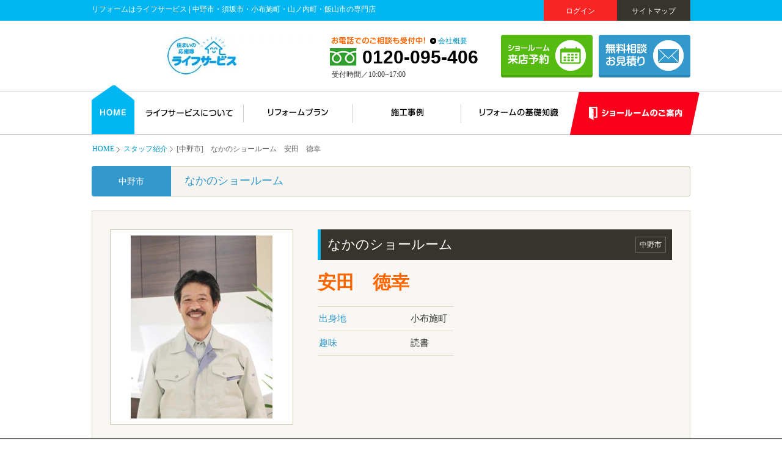

--- FILE ---
content_type: text/html; charset=UTF-8
request_url: https://www.lifeservice-reform.com/staff/details_587.html
body_size: 4314
content:
<!DOCTYPE html>
<html lang="ja">
<head>
<meta charset="utf-8">
<title>[中野市]　なかのショールーム　安田　徳幸｜リフォームはライフサービス | 中野市・須坂市・小布施町・山ノ内町・飯山市の専門店</title>
<meta name="keywords" content="スタッフ,中野市,山ノ内町,リフォーム,ライフサービス,平穏土建">
<meta name="description" content="[中野市]　なかのショールーム　安田　徳幸のページです。リフォームはライフサービス | 中野市・須坂市・小布施町・山ノ内町・飯山市の専門店｜ショールームに全32台展示中！実物比較できるショールームへご来店ください｜キッチン49.8万円～、お風呂69.8万円～、トイレ12.8万円～｜中野市・山ノ内町・小布施町・飯山市・須坂市のリフォームはライフサービス・平穏土建へ｜ご相談・見積無料です。お気軽にご相談ください。">
<meta name="viewport" content="width=1080, user-scalable=yes">
<meta name="format-detection" content="telephone=no,address=no">
<link rel="stylesheet" href="../lib_a/css/staff.css" type="text/css">
<script type="text/javascript" src="../lib_a/scripts/jquery.js"></script>
<script type="text/javascript" src="../lib_a/scripts/common.js"></script>
<!-- Google Tag Manager -->
<script>(function(w,d,s,l,i){w[l]=w[l]||[];w[l].push({'gtm.start':
new Date().getTime(),event:'gtm.js'});var f=d.getElementsByTagName(s)[0],
j=d.createElement(s),dl=l!='dataLayer'?'&l='+l:'';j.async=true;j.src=
'https://www.googletagmanager.com/gtm.js?id='+i+dl;f.parentNode.insertBefore(j,f);
})(window,document,'script','dataLayer','GTM-WPNJD6R');</script>
<!-- End Google Tag Manager -->
</head>

<body id="top">

<!-- Google Tag Manager (noscript) -->
<noscript><iframe src="https://www.googletagmanager.com/ns.html?id=GTM-WPNJD6R"
height="0" width="0" style="display:none;visibility:hidden"></iframe></noscript>
<!-- End Google Tag Manager (noscript) -->
    <header>
        <div id="header">
            <div class="secTitle bgKey">
                <div class="wrapper cf">
                    <h1 class="title">リフォームはライフサービス | 中野市・須坂市・小布施町・山ノ内町・飯山市の専門店</h1>
                    <a href="https://www.lifeservice-reform.com/about/sitemap.html" class="btn btn01">サイトマップ</a>
                    
                    <a href="https://www.lifeservice-reform.com/member/login.html" class="btn btn02">ログイン</a>
                    
                </div>
            </div>
            <div class="secHeader cf">
                <h2 class="logo"><a href="https://www.lifeservice-reform.com/"><img src="//www.navi-reform.com/photo/45/company/co_sitelogo.jpg" width="360" height="65" alt="ライフサービス" class="ro"></a></h2>
                <div class="blockTel">
                    <span class="txt01"><img src="https://www.lifeservice-reform.com/lib_a/img/common/txtTel01.png" width="172" height="13" alt=""></span>
                    <a href="https://www.lifeservice-reform.com/about/" class="txt02 lKey">会社概要</a>
                    <a href="tel:0120095406" class="txtTel fArial">0120-095-406</a>
                    <div class="txtTime fVerdana">受付時間／10:00~17:00</div>
                </div>
                <a href="https://www.lifeservice-reform.com/contact/" class="btn btnContact"><span><img src="https://www.lifeservice-reform.com/lib_a/img/common/btnHeaderContact.png" width="128" height="50" alt="無料相談お見積もり"></span></a>
                <a href="https://www.lifeservice-reform.com/reserve/" class="btn btnKey"><span><img src="https://www.lifeservice-reform.com/lib_a/img/common/btnHeaderReserve.png" width="128" height="50" alt="ショールーム来店予約"></span></a>
            </div>
        </div><!-- /header -->
    </header>

    <nav>
        <div id="gNav">
            <div class="wrapper">
                <ul class="cf">
                    <li>
                        <a href="https://www.lifeservice-reform.com/"><img src="https://www.lifeservice-reform.com/lib_a/img/common/tp.gif" width="1" height="1" alt="HOME" class="ro"></a>
                    </li>
                    <li>
                        <a href="https://www.lifeservice-reform.com/reform/">
                            <span class="txt"><img src="https://www.lifeservice-reform.com/lib_a/img/common/txtGnav02.png?200311" width="144" height="13" alt="リフォームについて" class="ro"></span>
                        </a>
                    </li>
                    <li>
                        <a href="https://www.lifeservice-reform.com/plan/"><span class="txt"><img src="https://www.lifeservice-reform.com/lib_a/img/common/txtGnav03.png" width="98" height="14" alt="リフォームプラン" class="ro"></span></a>
                    </li>
                    <li>
                        <a href="https://www.lifeservice-reform.com/gallery/"><span class="txt"><img src="https://www.lifeservice-reform.com/lib_a/img/common/txtGnav04.png" width="53" height="14" alt="施工事例" class="ro"></span></a>
                    </li>
                    <li>
                        <a href="https://www.lifeservice-reform.com/reform/knowledge.html"><span class="txt"><img src="https://www.lifeservice-reform.com/lib_a/img/common/txtGnav05.png" width="129" height="14" alt="リフォームの基礎知識" class="ro"></span></a>
                    </li>
                    <li>
                        <a href="https://www.lifeservice-reform.com/showroom/"><span class="txt"><img src="https://www.lifeservice-reform.com/lib_a/img/common/txtGnav06.png" width="153" height="22" alt="ショールームのご案内"></span></a>
                        <span class="bg"><img src="https://www.lifeservice-reform.com/lib_a/img/common/tp.gif" width="1" height="1" alt=""></span>
                    </li>
                </ul>
            </div>
        </div><!-- /gNav -->
    </nav>


    <div id="pnkz">
        <div class="wrapper">
            <ul class="cf">
                <li><a href="https://www.lifeservice-reform.com/">HOME</a></li>
                <li><a href="https://www.lifeservice-reform.com/staff/">スタッフ紹介</a></li>
                <li>[中野市]　なかのショールーム　安田　徳幸</li>
            </ul>
        </div>
    </div>

    <section>
        <div id="contents" class="details wrapper">
            <div class="blockTitRoom">
                <div class="titArea">中野市</div>
                <div class="titRoom">なかのショールーム</div>
            </div>
            <div class="secDetails">
                <div class="secData cf">
                    <div class="imgFrame"><img src="//www.navi-reform.com/photo/45/staff/58/sf587_listz.jpg" width="232" height="300" alt="安田　徳幸" class="center"></div>
                    <div class="blockData">
                        <div class="blockName">
                            <div class="bgKey"><img src="../lib_a/img/common/tp.gif" width="1" height="1" alt=""></div>
                            <div class="tit">なかのショールーム</div>
                            <div class="txtArea"><span>中野市</span></div>
                        </div>
                        <div class="txtPosition"></div>
                        <h1 class="txtName">安田　徳幸</h1>
                        <div class="tableData">
                            <table>
                                
                                <tr>
                                    <th>出身地</th>
                                    <td>小布施町</td>
                                </tr>
                                
                                <tr>
                                    <th>趣味</th>
                                    <td>読書</td>
                                </tr>
                                
                            </table>
                        </div><!-- /tableData -->
                    </div><!-- /blockData -->
                </div><!-- /secData -->
                
                <div class="secInterview secJob">
                    <h2 class="titSec"><img src="../lib_a/img/staff/titJob.png" width="185" height="27" alt="仕事への取組み"></h2>
                
                    
                    <h3 class="titInterview"><img src="../lib_a/img/staff/titJob01.png" width="199" height="22" alt="会社の好きなところ"></h3>
                    <p class="txtInterview">
                        従業員みな明るく前向きなところ
                    </p>
                    
                    
                    <h3 class="titInterview"><img src="../lib_a/img/staff/titJob02.png" width="155" height="22" alt="仕事のこだわり"></h3>
                    <p class="txtInterview">
                        お客様が何を望んでいるか理解する事
                    </p>
                    
                    
                    <h3 class="titInterview"><img src="../lib_a/img/staff/titJob03.png" width="391" height="22" alt="気をつけていること・挑戦していること"></h3>
                    <p class="txtInterview">
                        自分のできることの最善を尽くす
                    </p>
                    
                
                </div>
                
                
                <div class="secInterview secCustomer">
                    <h2 class="titSec"><img src="../lib_a/img/staff/titCustomer.png" width="194" height="25" alt="お客様へひとこと"></h2>
                    <p class="txtInterview">
                        リフォームの分からない事は何でも質問してください
                    </p>
                </div>
                
            </div><!-- /secDetails -->

            <a href="https://www.lifeservice-reform.com/staff/" class="btnCommon02"><span>一覧に戻る</span></a>
        </div><!-- /contents -->
    </section>

<div class="btnToHead">
    <div class="wrapper">
        <a href="#top">▲ページの先頭に戻る</a>
    </div>
</div>

<footer>
    <div id="footer">
        <div class="wrapper cf">
            <div class="secData">
                <a href="https://www.lifeservice-reform.com/" class="logo"><img src="//www.navi-reform.com/photo/45/company/co_sitelogo.jpg" width="360" height="65" alt="ライフサービス" class="ro"></a>
                <!-- <div class="txtAddress">〒381-0401　下高井郡山ノ内町大字平穏4127-28</div> -->
                <div class="blockTel">
                    <span class="txt01"><img src="https://www.lifeservice-reform.com/lib_a/img/common/txtTel01.png" width="172" height="13" alt="お電話でのご相談も受付中！"></span>
                    <a href="https://www.lifeservice-reform.com/about/" class="txt02 lKey">会社概要</a>
                    <a href="tel:0120-095-406" class="txtTel fArial">0120-095-406</a>
                    <div class="txtTime">受付時間／10:00~17:00</div>
                </div>
                <div class="txtDescription">
                    リフォーム、増改築ならライフサービスにお任せください。施工エリアは中野市・山ノ内町・小布施町を中心とした北信エリア一帯　キッチン・お風呂・トイレ・洗面台などのリフォーム・増改築専門店　戸建てもマンションも部分改修から全面改装まで住まいのことならなんでもお任せ。
                </div>
            </div>
            <div class="secLink secLink01">
                <ul>
                    <li><a href="https://www.lifeservice-reform.com/">HOME</a></li>
                    <li><a href="https://www.lifeservice-reform.com/news/">お知らせ・キャンペーン情報</a></li>
                    <li><a href="https://www.lifeservice-reform.com/event/">イベント情報</a></li>
                    <li><a href="https://www.lifeservice-reform.com/gallery/">施工実例</a></li>
                    <li><a href="https://www.lifeservice-reform.com/showroom/">ショールーム</a></li>
                    <li><a href="https://www.lifeservice-reform.com/member/">会員登録（新規登録）</a></li>
                    <li><a href="https://www.lifeservice-reform.com/member/login.html">ログイン</a></li>
                </ul>
            </div>
            <div class="secLink secLink02">
                <ul>
                    <li><a href="https://www.lifeservice-reform.com/reform/">ライフサービスについて</a></li>
                    <li><a href="https://www.lifeservice-reform.com/reform/knowledge.html">リフォームの基礎知識</a></li>
                    <li><a href="https://www.lifeservice-reform.com/reform/flow.html">リフォームの流れ</a></li>
                    <li><a href="https://www.lifeservice-reform.com/reform/selection.html">いいリフォーム会社の選び方</a></li>
                    <li><a href="https://www.lifeservice-reform.com/reform/after.html">アフターフォローについて</a></li>
                    <li><a href="https://www.lifeservice-reform.com/reform/faq.html">よくある質問</a></li>
                    <li><a href="https://www.lifeservice-reform.com/plan/">おすすめリフォームプラン参考価格</a></li>
                </ul>
            </div>
            <div class="secLink secLink03">
                <ul>
                    <li><a href="https://www.lifeservice-reform.com/catalog/">施工事例カタログ無料ダウンロード</a></li>
                    <li><a href="https://www.lifeservice-reform.com/contact/">ご相談お見積もり</a></li>
                    <li><a href="https://www.lifeservice-reform.com/reserve/">来店予約</a></li>
                    <li><a href="https://www.lifeservice-reform.com/about/">会社案内</a></li>
                    <li><a href="https://www.lifeservice-reform.com/staff/">スタッフ紹介</a></li>
                    <li><a href="https://www.lifeservice-reform.com/about/privacy.html">プライバシー・ポリシー</a></li>
                    <li><a href="https://www.lifeservice-reform.com/about/sitemap.html">サイトマップ</a></li>
                </ul>
            </div>
        </div><!-- /wrapper -->
        <div class="copyright">Copyright &copy; <a href="https://www.lifeservice-reform.com/">ライフサービス</a>  All rights reserved.</div>
    </div><!-- /footer -->
</footer>

<div class="secFixedNav" id="fixedNav">
    <ul class="cf">
        <li>
            <a href="https://www.lifeservice-reform.com/reserve/" class="btnKey"><span><img src="https://www.lifeservice-reform.com/lib_a/img/common/btnFixedNav01.png" width="201" height="46" alt="ショールーム来店予約"></span></a>
        </li>
        <li>
            <a href="https://www.lifeservice-reform.com/contact/" class="btnCommonFooter01"><span><img src="https://www.lifeservice-reform.com/lib_a/img/common/btnFixedNav02.png" width="158" height="46" alt="ご相談お見積り"></span></a>
        </li>
        <li>
            <a href="https://www.lifeservice-reform.com/catalog/" class="btnCommonFooter02"><span><img src="https://www.lifeservice-reform.com/lib_a/img/common/btnFixedNav03.png" width="173" height="46" alt="施工事例カタログ無料ダウンロード"></span></a>
        </li>
        <li>
            <a href="https://www.lifeservice-reform.com/member/" class="btnCommonFooter03"><span><img src="https://www.lifeservice-reform.com/lib_a/img/common/btnFixedNav04.png" width="144" height="46" alt="メンバー登録"></span></a>
        </li>
    </ul>
</div><!-- /secFixedNav -->


<script type='text/javascript'>
  var company_code = '45';
  (function(){
    var script = document.createElement('script'); script.type = 'text/javascript'; script.async = true;
    script.src = (document.location.protocol == 'https:' ? 'https:' : 'http:') + '//www.navi-reform.com/tracking/analytics-min.js';
    var scriptList = document.getElementsByTagName('script')[0]; scriptList.parentNode.insertBefore(script, scriptList);
  })();
</script>


</body>
</html>


--- FILE ---
content_type: text/css
request_url: https://www.lifeservice-reform.com/lib_a/css/staff.css
body_size: 1632
content:

@charset "utf-8";
@import "common.css";

/** index
========================================*/
/*--( secFirstView )--*/
.index .secFirstView{
	height:250px;
	margin:0 0 30px;
}
.index .secFirstView .blockTxt{
	width:380px;
	height:250px;
	float:left;
}
.index .secFirstView .tit{
	padding:68px 0 0 43px;
}
.index .secFirstView .txt{
	font-size:13px;
	line-height:24px;
	color:#fff;
	padding:20px 0 0 42px;
}
.index .secFirstView .imgFrame{
	width:600px;
	height:250px;
	float:right;
}

/*--( secAnchor )--*/
.index .secAnchor{
	width:980px;
	overflow:hidden;
}
.index .secAnchor ul{
	width:996px;
	padding:0 0 14px;
}
.index .secAnchor li{
	display:table;
	width:150px;
	height:70px;
	float:left;
	margin:0 16px 16px 0;
}
.index .secAnchor a{
	display:table-cell;
	width:100%;
	height:70px;
	background:#39c;
	-webkit-box-shadow: 0 -4px 0 #2E89B7 inset;
	box-shadow: 0 -4px 0 #2E89B7 inset;
	-webkit-border-radius: 4px;
	-moz-border-radius: 4px;
	-ms-border-radius: 4px;
	-o-border-radius: 4px;
	border-radius: 4px;
	text-align:center;
	vertical-align:middle;
	font-size:15px;
	line-height:120%;
	color:#fff;
	text-decoration:none;
}
.index .secAnchor a:hover{ background:#5CADD6; }
.index .secAnchor a span{
	display:inline-block;
	max-width:140px;
	overflow:hidden;
	white-space:nowrap;
	text-overflow:ellipsis;
}

/*--( secListRoom )--*/
.blockTitRoom{
	display:table;
	width:100%;
	height:50px;
	margin:0 0 23px;
}
.blockTitRoom .titArea{
	display:table-cell;
	width:110px;
	padding:0 10px;
	font-size:14px;
	background:#39c;
	color:#fff;
	line-height:120%;
	text-align:center;
	vertical-align:middle;
	-webkit-border-radius:4px 0 0 4px;
	-moz-border-radius:4px 0 0 4px;
	-ms-border-radius:4px 0 0 4px;
	-o-border-radius:4px 0 0 4px;
	border-radius:4px 0 0 4px;
}
.blockTitRoom .titRoom{
	display:table-cell;
	box-sizing:border-box;
	width:850px;
	background:#F5F4F1;
	border:1px solid #CAC5AE;
	border-left:none;
	font-size:18px;
	font-weight:normal;
	line-height:120%;
	padding:0 20px 0 22px;
	color:#39c;
	vertical-align:middle;
	-webkit-border-radius:0 4px 4px 0;
	-moz-border-radius:0 4px 4px 0;
	-ms-border-radius:0 4px 4px 0;
	-o-border-radius:0 4px 4px 0;
	border-radius:0 4px 4px 0;
}
.secListRoom .wrapperList{ overflow:hidden; }
.secListRoom .wrapperList ul{
	width:1026px;
	padding:0 0 54px;
}
.secListRoom .listStaff{
	width:210px;
	float:left;
	margin:0 46px 46px 0;
}
.secListRoom .listStaff .titArea{
	box-sizing:border-box;
	height:36px;
	padding:11px 0 0;
	text-align:center;
	font-size:14px;
	color:#fff;
	background:#37342D;
	overflow:hidden;
	white-space:nowrap;
	text-overflow:ellipsis;
}
.secListRoom .listStaff .wrapperData{
	padding:15px 15px 18px;
	background:#EAE8DF;
}
.secListRoom .listStaff .imgFrame{
	display:block;
	width:170px;
	height:180px;
	padding:4px;
	margin:0 0 10px;
	background:#fff;
	border:1px solid #CAC5AE;
}
.secListRoom .listStaff .txtPosition{
	font-size:14px;
	height:14px;
	text-align:center;
	overflow:hidden;
	white-space:nowrap;
	text-overflow:ellipsis;
	margin:0 0 7px;
}
.secListRoom .listStaff .txtName{
	font-size:18px;
	color:#09c;
	text-align:center;
	overflow:hidden;
	white-space:nowrap;
	text-overflow:ellipsis;
	margin:0 0 15px;
}
.secListRoom .listStaff .btnCommon01{
	width:180px;
	height:36px;
}

/** details
========================================*/
.details .secDetails{
	width:920px;
	padding:30px 29px;
	font-family:Verdana;
	background:#F8F7F3;
	border:1px solid #DCD9C9;
}
.details .secData{
	margin:0 0 41px;
}
.details .secData .imgFrame{
	width:280px;
	height:300px;
	padding:9px;
	background:#fff;
	border:1px solid #CAC5AE;
	float:left;
}
.details .blockData{
	width:580px;
	float:right;
}
.details .blockName{
    display:table;
    width:100%;
    height:50px;
    background:#37342D;
    margin:0 0 22px;
}
.details .blockName .bgKey{
    display:table-cell;
    width:5px;
}
.details .blockName .tit{
    display:table-cell;
    width:448px;
    padding:0 11px;
    font-size:22px;
    line-height:120%;
    color:#fff;
    vertical-align:middle;
}
.details .blockName .txtArea{
    display:table-cell;
    padding:0 10px 0 0;
    text-align:right;
    vertical-align:middle;
}
.details .blockName .txtArea span{
    display:inline-block;
    color:#fff;
    padding:6px;
    border:1px solid #696762;
    text-align:left;
}
.details .blockData .txtPosition{
	font-size:16px;
	line-height:120%;
	margin:0 0 13px;
}
.details .blockData .txtName{
	font-size:30px;
	color:#f60;
	margin:0 0 24px;
}
.details .tableData{
	font-size:15px;
}
.details .tableData th{
	width:140px;
	text-align:left;
	font-weight:normal;
	padding:0 0 0 2px;
	color:#39c;
	border-top:1px solid #DCD9C9;
	border-bottom:1px solid #DCD9C9;
	white-space:nowrap;
}
.details .tableData td{
	font-size:15px;
	line-height:120%;
	padding:10px 10px 11px;
	border-top:1px solid #DCD9C9;
	border-bottom:1px solid #DCD9C9;
}
.details .secDetails .secInterview{
	width:910px;
	background:#fff;
}
.details .secDetails .secJob{
	border:5px solid #f36;
	margin:0 0 30px;
}
.details .secDetails .secCustomer{ border:5px solid #39c; }
.details .secInterview .titSec{
	padding:7px 0 0 10px;
	width:235px;
	height:38px;
	margin:0 0 14px;
}
.details .secJob .titSec{ background:#f36; }
.details .secCustomer .titSec{ background:#39c; }
.details .secInterview .titInterview{
	width:876px;
	margin:0 auto 7px;
}
.details .secInterview .txtInterview{
	width:876px;
	margin:0 auto 23px;
	font-size:15px;
	line-height:22px;
	padding:0 2px 22px;
	border-bottom:1px solid #DCD9C9;
}
.details .secJob .txtInterview:last-child{
	margin:0 auto;
	border:none;
}
.details .secCustomer .txtInterview{
	margin:0 auto;
	border:none;
}
.details .btnCommon02{
	width:300px;
	height:70px;
	margin:50px auto 23px;
	font-size:17px;
}


--- FILE ---
content_type: text/css
request_url: https://www.lifeservice-reform.com/lib_a/css/common.css
body_size: 4604
content:
@charset "utf-8";
@import "reset.css";

/*--( font layout )--*/
.fBold{font-weight:bold;}
.fVerdana{font-family:Verdana;}
.fArial{font-family:Arial;}
.elps{
	overflow:hidden;
	white-space:nowrap;
	text-overflow:ellipsis;
}

/*--( rollover )--*/
a:hover img.ro{filter:alpha(opacity=80);opacity:0.8;-webkit-opacity:0.8;-moz-opacity:0.8;-ms-opacity:0.8;-o-opacity:0.8;}

/*--( common class )--*/
.wrapper{
	width:980px;
	margin:0 auto;
}
.bgKey{background:#02B6F1;}
.bdKey{border:1px solid #02B6F1;}
.clKey{color:#02B6F1;}
.lKey,
#pnkz a,
#footer .secLink a,
.copyright a{
	color:#09c;
	text-decoration:none;
}
.lKey:hover,
#pnkz a:hover,
#footer .secLink a:hover,
.copyright a:hover{ text-decoration:underline; }

.btnKey,
.btnCommon01,
.btnCommon02,
.btnCommon03,
.btnCommonFooter01,
.btnCommonFooter02,
.btnCommonFooter03,
.btnSubmit,
.btnFormBack{
	display:block;
	box-sizing:border-box;
	color:#fff;
	text-decoration:none;
	text-align:center;
	-webkit-border-radius: 4px;
	-moz-border-radius: 4px;
	-ms-border-radius: 4px;
	-o-border-radius: 4px;
	border-radius: 4px;
	position:relative;
}
.btnKey span,
.btnCommon01 span,
.btnCommon02 span,
.btnCommon03 span,
.btnCommonFooter01 span,
.btnCommonFooter02 span,
.btnCommonFooter03 span,
.btnSubmit span,
.btnFormBack span{
	position:absolute;
	top:48%;
	left:50%;
	-webkit-transform:translate(-50%, -50%);
	transform:translate(-50%, -50%);
}
.btnKey{
	background:#55BB11;
	-webkit-box-shadow: 0 -4px 0 #4CA80F inset;
	box-shadow: 0 -4px 0 #4CA80F inset;
}
.btnCommon01{
	background:#f90;
	-webkit-box-shadow: 0 -4px 0 #E58900 inset;
	box-shadow: 0 -4px 0 #E58900 inset;
}
.btnCommon02{
	background:#f66;
	-webkit-box-shadow: 0 -4px 0 #E55C5C inset;
	box-shadow: 0 -4px 0 #E55C5C inset;
}
.btnCommon03{
	background:#FF6666;
	-webkit-box-shadow: 0 -4px 0 #E55C5C inset;
	box-shadow: 0 -4px 0 #E55C5C inset;
}
.btnCommonFooter01{
	background:#3399CC;
	-webkit-box-shadow: 0 -4px 0 #2E89B7 inset;
	box-shadow: 0 -4px 0 #2E89B7 inset;
}
.btnCommonFooter02{
	background:#FF9900;
	-webkit-box-shadow: 0 -4px 0 #E58900 inset;
	box-shadow: 0 -4px 0 #E58900 inset;
}
.btnCommonFooter03{
	background:#FF3300;
	-webkit-box-shadow: 0 -4px 0 #E52E00 inset;
	box-shadow: 0 -4px 0 #E52E00 inset;
}
.btnSubmit{
	background:#C30D24;
	-webkit-box-shadow: 0 -4px 0 #AF0C20 inset;
	box-shadow: 0 -4px 0 #AF0C20 inset;
}
.btnFormBack{
	background:#666;
	-webkit-box-shadow: 0 -4px 0 #5C5C5C inset;
	box-shadow: 0 -4px 0 #5C5C5C inset;
}
a.btnKey:hover{ background:#77C941; }
a.btnCommon01:hover{ background:#FFAD33; }
a.btnCommon02:hover{ background:#FF8585; }
a.btnCommon03:hover{ background:#FF8585; }
.btnCommonFooter01:hover{background:#5CADD6;}
.btnCommonFooter02:hover{background:#FFAD33;}
.btnCommonFooter03:hover{background:#FF5C33;}
a.btnSubmit:hover{ background:#CF3D50; }
a.btnFormBack:hover{ background:#858585; }

.imgFrame{ position:relative; }
.imgFrame img.center{
	position:absolute;
	top:50%;
	left:50%;
	-webkit-transform:translate(-50%, -50%);
	transform:translate(-50%, -50%);
}

/*--( blockTitPage )--*/
.blockTitPage{
	display:table;
	width:980px;
	height:100px;
	margin:0 auto;
}
.blockTitPage .bgKey{
	display:table-cell;
	width:5px;
}
.blockTitPage .tit{
	display:table-cell;
	vertical-align:middle;
	padding:0 0 0 30px;
	background:#fff;
	border:1px solid #D7D1CC;
	border-left:none;
}


body{
	font-family:"ヒラギノ角ゴ ProN", "Hiragino Kaku Gothic ProN", "ＭＳ Ｐゴシック", "MS PGothic", "Osaka", sans-serif;
	font-size:12px;
	color:#333;
}

/** header
========================================*/
/*--( secTitle )--*/
#header .secTitle{
	height:34px;
}
#header .secTitle .title{
	font-weight:normal;
	color:#fff;
	padding:9px 0 0;
	float:left;
}
#header .secTitle .btn{
	display:block;
	box-sizing:border-box;
	width:120px;
	height:34px;
	padding:12px 0 0;
	text-align:center;
	text-decoration:none;
	color:#fff;
	float:right;
}
#header .secTitle .btn01{ background:#37342D; }
#header .secTitle .btn02{ background:#F82525; }
#header .secTitle .btn03{ background:#F5BC36; }
#header .secTitle .btn04{ background:#F82525; }
#header .secTitle .btn01:hover{ background:#5F5D57; }
#header .secTitle .btn02:hover{ background:#F95151; }
#header .secTitle .btn03:hover{ background:#D6AD85; }
#header .secTitle .btn04:hover{ background:#F95151; }
/*#header .secTitle .btn:hover{text-decoration:underline;}*/

/*--( secHeader )--*/
#header .secHeader{
	width:980px;
	margin:0 auto;
	padding:0 0 22px;
}
#header .secHeader .logo{
	float:left;
	padding:25px 0 0;
}
#header .secHeader .blockTel{
	float:left;
	padding:26px 0 0 30px;
}
#header .secHeader .txt01{
	padding:0 0 0 2px;
}
#header .secHeader .txtTel{
	display:block;
	padding:0 0 0 53px;
	margin:6px 0 0;
	font-size:30px;
	font-weight:bold;
	color:#000;
	text-decoration:none;
	background:url(../img/common/icoHeaderTel01.gif) left top no-repeat;
}
#header .secHeader .txtTime{
	padding:7px 0 0 3px;
}
#header .secHeader .btn{
	float:right;
	width:150px;
	height:70px;
	margin:23px 0 0 10px;
}
#header .secHeader .btnContact{
	display:block;
	box-sizing:border-box;
	text-align:center;
	-webkit-border-radius: 4px;
	-moz-border-radius: 4px;
	-ms-border-radius: 4px;
	-o-border-radius: 4px;
	border-radius: 4px;
	position:relative;
	background:#39c;
	-webkit-box-shadow: 0 -4px 0 #2E89B7 inset;
	box-shadow: 0 -4px 0 #2E89B7 inset;
}
#header .secHeader .btnContact:hover{ background:#5CADD6; }
#header .secHeader .btnContact span{
	position:absolute;
	top:48%;
	left:50%;
	-webkit-transform:translate(-50%, -50%);
	transform:translate(-50%, -50%);
}


/** gNav
========================================*/
#gNav{
	border-top:1px solid #D7D1CC;
	border-bottom:1px solid #D7D1CC;
}
#gNav li{
	width:178px;
	height:69px;
	float:left;
	position:relative;
	background:url(../img/common/bgGnav01.gif) right center no-repeat;
}
#gNav li a{
	display:block;
	box-sizing:border-box;
	width:100%;
	height:80px;
	padding:26px 0 0;
	text-align:center;
}
#gNav li:first-child{
	width:70px;
	background:none;
}
#gNav li:first-child a{
	background:url(../img/common/txtGnav01.png) left top no-repeat;
	position:absolute;
	bottom:0;
}
#gNav li:first-child a:hover{ background-position:right top; }
#gNav li:nth-child(2){ width:179px; }
#gNav li:nth-child(2) a{
	padding:27px 0 0;
	text-decoration:none;
	color:#09c;
}
#gNav li:nth-child(2) a:hover{ text-decoration:underline; }
#gNav li:nth-child(2) .txtName{
	display:block;
	text-align:center;
	padding:0 0 5px;
}
#gNav li:nth-last-child(2){ background:none; }
#gNav li:nth-last-child(2) a{ 	padding:26px 0 0 10px; }
#gNav li:last-child{
	width:197px;
	background:none;
}
#gNav li:last-child a{
	padding:24px 0 0 18px;
	position:relative;
	z-index:10;
}
#gNav li:last-child .bg{
	width:213px;
	height:70px;
	overflow:hidden;
	position:absolute;
	top:0;
	left:0;
	z-index:5;
}
#gNav li:last-child .bg:after{
	content:".";
	display:block;
	width:193px;
	height:113px;
	font-size:0;
	line-height:0;
	background:#FA001B;
	-webkit-transform-origin: 255px 84px;
    -ms-transform-origin: 255px 84px;
    transform-origin: 255px 84px;
    -webkit-transform: rotate(12deg);
    -ms-transform: rotate(12deg);
    transform: rotate(12deg);
}
#gNav li:last-child:hover .bg:after{ background:#FFAD33; }
#gNav li a:hover img.ro{
	filter:alpha(opacity=70);
	opacity:0.7;
	-webkit-opacity:0.7;
	-moz-opacity:0.7;
	-ms-opacity:0.7;
	-o-opacity:0.7;
}

/** pnkz
========================================*/
#pnkz{
	padding:17px 0 20px 2px;
}
#pnkz li{
	font-family:Verdana;
	float:left;
	padding:0 4px 0 11px;
	color:#666;
	background:url(../img/common/icoArrowPnkz.png) left center no-repeat;
}
#pnkz li:first-child{
	padding:0 4px 0 0;
	background:none;
}
#pnkz li a{
	display: inline-block;
	max-width: 320px;
	overflow: hidden;
	white-space: nowrap;
	text-overflow: ellipsis;
}

/*--( btnToHead )--*/
.btnToHead{
	padding:27px 0 23px;
	text-align:right;
}
.btnToHead a{
	display:inline-block;
	width:160px;
	line-height:30px;
	margin:0 6px 0 0;
	color:#fff;
	text-align:center;
	text-decoration:none;
	background:#ccc;
	-webkit-border-radius: 4px;
	-moz-border-radius: 4px;
	-ms-border-radius: 4px;
	-o-border-radius: 4px;
	border-radius: 4px;
}
.btnToHead a:hover{
	background:#D6D6D6;
}

/** footer
========================================*/
#footer{
	font-family:Verdana;
	border-top:5px solid #F7F7F7;
	background:#ECECEC;
}
#footer .wrapper{ background:url(../img/common/bgFooter01.gif) left top repeat-y; }
#footer .secData{
	width:332px;
	min-height:360px;
	box-sizing:border-box;
	padding:25px 0 0;
	float:left;
}
#footer .secData .logo{
	display:block;
	width:300px;
	height:65px;
}
#footer .secData .logo img{
	max-width:300px;
	height:auto;
}
#footer .secData .txtAddress{
	line-height:20px;
	padding:12px 0 9px 2px;
}
#footer .secData .blockTel{
	padding:0 0 18px;
}
#footer .secData .txt01{
	padding:0 0 0 2px;
}
#footer .secData .txtTel{
	display:block;
	padding:0 0 0 53px;
	margin:6px 0 0;
	font-size:30px;
	font-weight:bold;
	color:#000;
	text-decoration:none;
	background:url(../img/common/icoHeaderTel01.gif) left top no-repeat;
}
#footer .secData .txtTime{
	padding:7px 0 0 3px;
}
#footer .txtDescription{
	width:300px;
	font-size:11px;
	line-height:18px;
	color:#666;
	padding:0 0 26px;
}
#footer .secLink{
	width:216px;
	min-height:360px;
	box-sizing:border-box;
	padding:21px 6px 14px 12px;
	float:left;
}
#footer .secLink li{
	line-height:18px;
	margin:0 0 18px;
}
#footer .copyright{
	font-size:11px;
	line-height:40px;
	padding:0 0 80px;
	text-align:center;
	background:#F7F7F7;
}
#footer .copyright a{
	text-decoration:underline;
}

/** secFixedNav
========================================*/
.secFixedNav{
	width:100%;
	text-align:center;
	white-space:nowrap;
	padding:11px 0 9px;
	background-color:rgba(51,51,51,0.7);
	position:fixed;
	left:0;
	bottom:0;
	z-index:5000;
}
body.noNav .secFixedNav{ display:none; }
body.noNav #footer .copyright{ padding:0; }
.secFixedNav li{
	display:inline-block;
	width:230px;
	height:60px;
	margin:0 6px;
}
.secFixedNav li a{
	width:100%;
	height:60px;
}
.secFixedNav li span{
	left:5px;
	-webkit-transform:translate(0, -50%);
	transform:translate(0, -50%);
}

/** News,Event共通
========================================*/
.secTabNE{
	width:980px;
	padding:20px 0 0;
	overflow:hidden;
}
.secTabNE ul{
	width:996px;
}
.secTabNE li{
	display:table;
	width:150px;
	height:69px;
	margin:0 16px 0 0;
	float:left;
	background-color:#FBFAF9;
	-webkit-border-radius:4px 4px 0 0;
	-moz-border-radius:4px 4px 0 0;
	-ms-border-radius:4px 4px 0 0;
	-o-border-radius:4px 4px 0 0;
	border-radius:4px 4px 0 0;
}
.secTabNE a{
	display:table-cell;
	box-sizing:border-box;
	width:92%;
	height:68px;
	padding:0 4%;
	text-align:center;
	vertical-align:middle;
	font-size:15px;
	background-image:url(../img/news/bgTabIndex.gif);
	background-position:center bottom;
	background-repeat:repeat-x;
	border:1px solid #D7D1CC;
	border-bottom:none;
	-webkit-border-radius:4px 4px 0 0;
	-moz-border-radius:4px 4px 0 0;
	-ms-border-radius:4px 4px 0 0;
	-o-border-radius:4px 4px 0 0;
	border-radius:4px 4px 0 0;
}
.secTabNE a.bgKey{
	color:#fff;
	background-image:none;
	border:none;
}
.secTabNE span{
	display:inline-block;
	max-width:90%;
	max-height:30px;
	overflow:hidden;
}
.secTabNE a:hover span{
	text-decoration:underline;
}
.secTabNE .bgKey{
	height:8px;
}

.secNE{ font-family:Verdana; }
.secNE .blockTitNE{
	display:table;
	width:980px;
	height:100px;
	margin:0 auto 20px;
}
.secNE .blockTitNE .txtArea{
	display:table-cell;
	width:150px;
	height:100px;
	font-size:15px;
	color:#fff;
	text-align:center;
	vertical-align:middle;
	font-weight:normal;
	background:#f90;
}
.secNE .blockTitNE .txtArea span{
	display:inline-block;
	max-width:90%;
	max-height:31px;
	overflow:hidden;
}
.secNE .blockTitNE .tit{
	display:table-cell;
	width:700px;
	padding:0 0 0 32px;
	vertical-align:middle;
	background:#fff;
	border-top:1px solid #D7D1CC;
	border-bottom:1px solid #D7D1CC;
}
.secNE .blockTitNE .txtLink{
	display:table-cell;
	vertical-align:middle;
	border:1px solid #D7D1CC;
	border-left:none;
	font-size:12px;
}
.secNE .blockTitNE .txtLink .lKey:before{
	display:inline-block;
	content:"";
	width:3px;
	height:3px;
	margin:0 8px 0 0;
	border:4px solid #000;
	-webkit-border-radius:5px;
	-moz-border-radius:5px;
	-ms-border-radius:5px;
	-o-border-radius:5px;
	border-radius:5px;
}

/*--( blockTitInfo )--*/
.secNE .blockTitInfo{
	padding:20px 0 0 15px;
	height:60px;
	box-sizing:border-box;
}
.secNE .blockTitInfo .tit{
	width:880px;
	overflow:hidden;
	white-space:nowrap;
	text-overflow:ellipsis;
	font-size:18px;
	line-height:120%;
	font-weight:normal;
	color:#fff;
}
.secNE .blockTitInfo .tit:before{
	display:inline-block;
	content:"";
	width:10px;
	height:10px;
	vertical-align:top;
	margin:0 12px 0 0;
	border:5px solid #fff;
	-webkit-border-radius:10px;
	-moz-border-radius:10px;
	-ms-border-radius:10px;
	-o-border-radius:10px;
	border-radius:10px;
}
.secNE .blockDate{
	line-height:16px;
	padding:16px 2px 18px;
	margin:0 0 18px;
	border-bottom:1px solid #E5E5E5;
}
.secNE .tagNew{
	margin:0 0 0 8px;
}
.secNE .txtNE{
	font-size:15px;
	line-height:25px;
	padding:0 2px 26px;
}
.secNE .imgNE{
	text-align:center;
	padding:0 0 24px;
}
.secNE .btnCommon02{
	width:300px;
	height:70px;
	margin:50px auto 20px;
	font-size:17px;
}

/*--( blockTel )--*/
.blockTelCommon{
	width:680px;
	height:222px;
	margin:0 auto 21px;
	position:relative;
	z-index:0;
}
.blockTelCommon .bg{
	position:absolute;
	top:0;
	left:0;
	z-index:0;
}
.blockTelCommon .txtTel{
	padding:80px 0 0 39px;
	font-size:55px;
	font-family:Arial;
	color:#FFF;
	position:relative;
	z-index:10;
}
.blockTelCommon .txtHour{
	padding:4px 0 0 41px;
	font-family:Verdana;
	color:#FFF;
	position:relative;
	z-index:10;
}

/** form
========================================*/
.imgFormStep{
	text-align:center;
	margin:0 0 30px;
}
.secForm{
	width:700px;
	padding:30px 49px 0;
	border:1px solid #ccc;
	border-top:none;
	margin:0 auto 23px;
}
.secForm .txtGuideFirst{
	font-size:14px;
	line-height:22px;
	padding:0 0 25px;
}
.secForm .txtRequired{
	color:#f00;
}
.secForm .tableForm table{
	width:100%;
	margin:0 0 25px;
}
.secForm .tableForm th{
	width:135px;
	padding:0 10px 0 13px;
	background:#EAE8DF;
	border:1px solid #ccc;
	font-size:14px;
	line-height:20px;
	text-align:left;
	vertical-align:middle;
	font-weight:normal;
}
.secForm .tableForm th.vTop{
	padding:20px 10px 18px 13px;
	vertical-align:top;
}
.secForm .tableForm td{
	padding:20px 10px 18px 20px;
	background:#fff;
	border:1px solid #ccc;
	font-size:14px;
	line-height:18px;
}
.co .tableForm td{
	vertical-align:middle;
}
.secForm .tableForm .inputTxt,
.secForm .tableForm .inputDate,
.secForm .tableForm select,
.secForm .tableForm textarea{
	border:1px solid #ccc;
}
.secForm .tableForm .required .inputTxt,
.secForm .tableForm .required .inputDate,
.secForm .tableForm .required select{
	background:#FFECEC;
}
.secForm .tableForm .inputTxt{
	padding:0 0 0 5px;
	height:31px;
	font-size:14px;
}
.secForm .tableForm .inputDate{
	margin:0 10px 0 0;
}
.secForm .tableForm .w50{ width:45px; }
.secForm .tableForm .w80{ width:75px; }
.secForm .tableForm .w150,
.secForm .tableForm .inputDate{ width:145px; }
.secForm .tableForm .w300{ width:295px; }
.secForm .tableForm .w400{ width:395px; }
.secForm .tableForm .w500{ width:495px; }
.secForm .tableForm .txtGuide{
	font-size:12px;
	padding:13px 0 0;
}
.secForm .tableForm .txtGuide .txtMail{
	font-weight:bold;
	color:#f90;
}
.secForm .tableForm .rowPad{
	padding:0 0 16px;
}
.secForm .tableForm .blockTel01{
	padding:0 0 10px;
}
.secForm .tableForm .blockCheck{
	display:inline-block;
	width:140px;
}
.secForm .tableForm .blockCheck label{
	display:block;
	white-space:nowrap;
	margin:0 0 4px;
}
.secForm .tableForm .listCheck label{
	display:block;
	margin:0 0 4px;
}
.secForm .tableForm .blockCheck label span,
.secForm .tableForm .listCheck label span{
	vertical-align:middle;
}
.secForm .tableForm .txtGuideTel{
	padding:0 0 6px;
}
.secForm .tableForm .txtError{
	display:none;
	font-size:12px;
	color:#f00;
	padding:0 0 0 18px;
	margin:6px 0 0;
	background:url(../img/common/icoFormError.png) left center no-repeat;
}
.secForm .tableForm .btnPostal{
	display:inline-block;
	line-height:33px;
	font-size:12px;
	color:#fff;
	text-align:center;
	background:#333;
	padding:0 12px;
	margin:0 0 0 5px;
	text-decoration:none;
	-webkit-border-radius:4px;
	-moz-border-radius:4px;
	-ms-border-radius:4px;
	-o-border-radius:4px;
	border-radius:4px;
}
.secForm .tableForm .btnPostal:hover{
	background:#5C5C5C;
}
.secForm .tableForm textarea{
	width:498px;
	height:148px;
}
.secForm .txtAgreement{
	font-size:14px;
	line-height:24px;
	text-align:center;
	padding:0 0 24px;
}
.secForm .btnSubmit{
	width:300px;
	height:70px;
	margin:0 auto 76px;
	font-size:17px;
}
.secForm .txtError a{
    color:#f00;
}
.co .btnSubmit{
	margin:0 auto 29px;
}
.co .tableForm table{
	margin:0 0 50px;
}
.secForm .btnFormBack{
	width:300px;
	height:40px;
	margin:0 auto 76px;
	font-size:17px;
}
.co .btnFormBack{
	margin:0 auto 60px;
}
.ok{
	color:#666;
	text-align:center;
	padding:0 0 26px;
}
.ok .imgFormStep{
	margin:0 0 48px;
}
.ok .titThanks{
	font-size:22px;
	font-weight:normal;
	padding:0 0 48px;
}
.ok .txtThanks{
	font-size:15px;
	line-height:150%;
	padding:0 0 23px;
}
.ok .txtLinkThanks{
	font-size:22px;
}


--- FILE ---
content_type: application/x-javascript
request_url: https://www.lifeservice-reform.com/lib_a/scripts/common.js
body_size: 2091
content:
// common.js
/*
Standards Compliant Rollover Script
Author : Daniel Nolan
http://www.bleedingego.co.uk/webdev.php
*/
var preLoadImg = new Object();
function initRollOvers(){
	jQuery("img.img_on").each(function(){
		var imgSrc = this.src;
		var sep = imgSrc.lastIndexOf('.');
		var onSrc = imgSrc.substr(0, sep) + '_on' + imgSrc.substr(sep, 4);
		preLoadImg[imgSrc] = new Image();
		preLoadImg[imgSrc].src = onSrc;
		jQuery(this).hover(
			function() { this.src = onSrc; },
			function() { this.src = imgSrc; }
		);
	});
}
// rolloverの実行
$(function(){
	initRollOvers();
});
/*---------------------------------------------------------------
jQuery.slideScroll.js
jQuery required (tested on version 1.2.6)
encoding UTF-8
Copyright (c) 2008 nori (norimania@gmail.com)
http://moto-mono.net
Licensed under the MIT
jQueryUpdate: 2008-12-24 20:00
jQueryDate: 2008-12-22 23:30
----------------------------------------------------------------*/
jQuery.fn.slideScroll = function(options){
	var c = jQuery.extend({
		interval: 20, // 変化はあんまりないかも
		easing: 0.6, // 0.4 ~ 2.0 くらいまで
		comeLink: false
	},options);
	var d = document;
	// timerとposのscopeをjQuery.fn.slideScroll内に限定する
	var timer;
	var pos;
	// スクロール開始時の始点を得る
	function currentPoint(){
		var current = {
			x: d.body.scrollLeft || d.documentElement.scrollLeft,
			y: d.body.scrollTop || d.documentElement.scrollTop
		}
		return current;
	}
	// 現在のウィンドウサイズとターゲット位置から最終到達地点を決める
	function setPoint(){
		// 表示部分の高さと幅を得る
		var h = d.documentElement.clientHeight;
		var w = d.documentElement.clientWidth;
		// ドキュメントの最大の高さと幅を得る
		var maxH = d.documentElement.scrollHeight;
		var maxW = d.documentElement.scrollWidth;
		// ターゲットの位置が maxH(W)-h(w) < target < maxH(W) なら スクロール先をmaxH(W)-h(w)にする
		pos.top = ((maxH-h)<pos.top && pos.top<maxH) ? maxH-h : pos.top;
		pos.left = ((maxW-w)<pos.left && pos.left<maxW) ? maxW-w : pos.left;
	}
	// 次のスクロール地点を決める
	function nextPoint(){
		var x = currentPoint().x;
		var y = currentPoint().y;
		var sx = Math.ceil((x - pos.left)/(5*c.easing));
		var sy = Math.ceil((y - pos.top)/(5*c.easing));
		var next = {
			x: x - sx,
			y: y - sy,
			ax: sx,
			ay: sy
		}
		return next;
	}
	// 到達地点に近づくまでスクロールを繰り返す
	function scroll(href){
		var movedHash = href;
		timer = setInterval(function(){
			nextPoint();
			// 到達地点に近づいていたらスクロールをやめる
			if(Math.abs(nextPoint().ax)<1 && Math.abs(nextPoint().ay)<1){
				clearInterval(timer);
				window.scroll(pos.left,pos.top);
				location.href = movedHash;
			}
			window.scroll(nextPoint().x,nextPoint().y);
		},c.interval);
	}
	// URIにhashがある場合はスクロールする
	function comeLink(){
		if(location.hash){
			if(jQuery(location.hash) && jQuery(location.hash).length>0){
				pos = jQuery(location.hash).offset();
				setPoint();
				window.scroll(0,0);
				if(jQuery.browser.msie){
					setTimeout(function(){
						scroll(location.hash);
					},50);
				}else{
					scroll(location.hash);
				}
			}
		}
	}
	if(c.comeLink) comeLink();
	// アンカーにclickイベントを定義する
	jQuery(this).each(function(){
		if(this.hash && jQuery(this.hash).length>0
			&& this.href.match(new RegExp(location.href.split("#")[0]))){
			var hash = this.hash;
			jQuery(this).click(function(){
				// ターゲットのoffsetを得る
				pos = jQuery(hash).offset();

				// スクロール中ならスクロールをやめる
				clearInterval(timer);

				// 到達地点を決めてスクロールを開始する
				setPoint();
				scroll(this.href);
				return false;
			});
		}
	});
}
// slideScrollを実行
$(function(){
	jQuery('a[href*="#"]').filter(function(){
		return !jQuery(this).hasClass('no_scroll');
	}).slideScroll();
});
//============================================================
//	サイト毎に共通動作を記述する場合はここより下で行うこと
//============================================================
$(function(){
	var showFlug = false;
	var topBtn = $('#fixedNav');
	topBtn.css('bottom', '-80px');

	$(window).scroll(function () {
		if ($(this).scrollTop() >= '1') {
			if (showFlug == false) {
				showFlug = true;
				topBtn.stop().animate({'bottom' : '0'}, 200);
			}
		} else {
			if (showFlug) {
				showFlug = false;
				topBtn.stop().animate({'bottom' : '-80px'}, 200);
			}
		}
	});
});


--- FILE ---
content_type: application/x-javascript
request_url: https://www.navi-reform.com/tracking/analytics-min.js
body_size: 1845
content:
!function(){Session=function(){this.start=this.getTime(),this.end=null},Session.prototype.getStart=function(){return this.start},Session.prototype.getEnd=function(){return this.end},Session.prototype.endSession=function(){null==this.end&&(this.end=this.getTime())},Session.prototype.getDuration=function(){var t=this.start,e=this.end?this.end:this.getTime();return e-t},Session.prototype.getTime=function(){var t=new Date;return parseInt(t.getTime()/1e3,10)},SessionList=function(){this.sessions=[]},SessionList.prototype.addSession=function(){var t=this.sessions.length-1;if(t>=0){var e=this.sessions[t];null==e.getEnd()&&(e.endSession(),this.sessions[t]=e)}this.sessions.push(new Session)},SessionList.prototype.endSession=function(){for(var t in this.sessions)this.sessions[t].endSession()},SessionList.prototype.getDuration=function(){var t=0;for(var e in this.sessions)t+=this.sessions[e].getDuration();return t},DataList=function(){this.data={}},DataList.prototype.getData=function(t){var e=null;try{e=this.data[t]}catch(n){}return e},DataList.prototype.setData=function(t,e){this.data[t]=e},DataList.prototype.setExpData=function(name,exp){try{this.data[name]=eval(exp)}catch(ex){}},DataList.prototype.getTime=function(){var t=new Date;return parseInt(t.getTime()/1e3,10)},DataList.prototype.getTrackParam=function(){var t="",e=0;for(var n in this.data)e++>0&&(t+="&"),t+=n+"="+encodeURIComponent(this.data[n]);return t},Cookie=function(){},Cookie.prototype.getCookie=function(t){var e="";if(document.cookie)for(var n=document.cookie.split("; "),i=0;i<n.length;i++){var o=n[i].split("=");o[0]==t&&(e=unescape(o[1]))}return e},Cookie.prototype.setCookie=function(t,e){var n=new Date;n.setMonth(n.getMonth()+1),document.cookie=t+"="+e+"; path=/; expires="+n.toGMTString()},Cookie.prototype.deleteCookie=function(t){var e=new Date;e.setYear(e.getYear()-1),document.cookie=t+"=; expires="+e.toGMTString()},Tracking=function(){this.apiUrl="//www.navi-reform.com/tracking/analytics.php?",this.sessionList=new SessionList,this.dataList=new DataList,this.cookie=new Cookie,this.cookieName="__hrt",this.registeredEvents=!1,this.eventDuration={}},Tracking.prototype.init=function(){"undefined"!=typeof company_code&&navigator.cookieEnabled&&(this.startSession(),this.setData("user",null),this.setData("company",company_code),this.setData("category",null),this.setData("time","this.getTime()",!0),this.setData("duration",this.getDuration()),this.setData("pagetitle","document.title",!0),this.setData("protocol","document.location.protocol",!0),this.setData("hostname","document.location.hostname",!0),this.setData("pathname","document.location.pathname",!0),this.setData("search","document.location.search",!0),this.setData("hash","document.location.hash",!0),this.setData("referrer","document.referrer",!0),this.setData("userAgent","navigator.userAgent",!0),this.setData("language","navigator.language",!0),this.setData("platform","navigator.platform",!0),this.setData("innerWidth","window.innerWidth",!0),this.setData("innerHeight","window.innerHeight",!0),this.setData("width","screen.width",!0),this.setData("height","screen.height",!0),this.initCookie(),this.registEvents())},Tracking.prototype.startSession=function(){this.sessionList.addSession()},Tracking.prototype.endSession=function(){this.sessionList.endSession()},Tracking.prototype.getDuration=function(){return this.sessionList.getDuration()},Tracking.prototype.setData=function(t,e,n){n?this.dataList.setExpData(t,e):this.dataList.setData(t,e)},Tracking.prototype.initCookie=function(){var t=this.cookie.getCookie(this.cookieName);this.setData("user",t)},Tracking.prototype.registEvents=function(){this.registeredEvents||(this.addEventListener(window,"load",this.loadEvent,!0),this.addEventListener(window,"beforeunload",this.beforeunloadEvent,!0),this.addEventListener(window,"focus",this.focusEvent,!0),this.addEventListener(window,"blur",this.blurEvent,!0),this.addEventListener(document,"focusin",this.focusinEvent,!0),this.addEventListener(document,"focusout",this.focusoutEvent,!0),this.registeredEvents=!0)},Tracking.prototype.loadEvent=function(t){return function(){setTimeout(function(){t.track("load")},1e3)}},Tracking.prototype.beforeunloadEvent=function(t){return function(){t.track("unload")}},Tracking.prototype.focusEvent=function(t){return function(){t.startSession()}},Tracking.prototype.blurEvent=function(t){return function(){t.endSession()}},Tracking.prototype.focusinEvent=function(t){return function(){t.startSession()}},Tracking.prototype.focusoutEvent=function(t){return function(){t.endSession()}},Tracking.prototype.addEventListener=function(t,e,n){try{t.addEventListener?t.addEventListener(e,n(this)):t.attachEvent&&t.attachEvent("on"+e,n(this))}catch(i){console.log(i)}},Tracking.prototype.removeEventListener=function(t,e,n){try{t.removeEventListener?t.removeEventListener(e,n):t.detachEvent&&t.detachEvent("on"+e,n)}catch(i){}},Tracking.prototype.track=function(t){var e=this.getDuration();if(this.setData("duration",e),this.setData("category",t),this.eventDuration[t]!=e){this.eventDuration[t]=e;var n=this.dataList.getData("protocol")+this.getTrackUrl(),i="unload"===t?!1:!0,o=this.getSender();o.open("GET",n,i),o.send()}},Tracking.prototype.getTrackUrl=function(){var t=this.apiUrl;return t+=this.dataList.getTrackParam()},Tracking.prototype.getSender=function(){var t=null,e=this;return window.XDomainRequest?(t=new XDomainRequest,t.onload=function(){e.handleAjaxResponse(t.responseText)}):(t=window.XMLHttpRequest?new XMLHttpRequest:new ActiveXObject("Microsoft.XMLHTTP"),t.onreadystatechange=function(){4==t.readyState&&200==t.status&&e.handleAjaxResponse(t.responseText)}),t},Tracking.prototype.handleAjaxResponse=function(t){null!=t&&t>0&&(this.setData("user",t),this.cookie.setCookie(this.cookieName,t))},hrTracking=new Tracking,hrTracking.init()}(window);